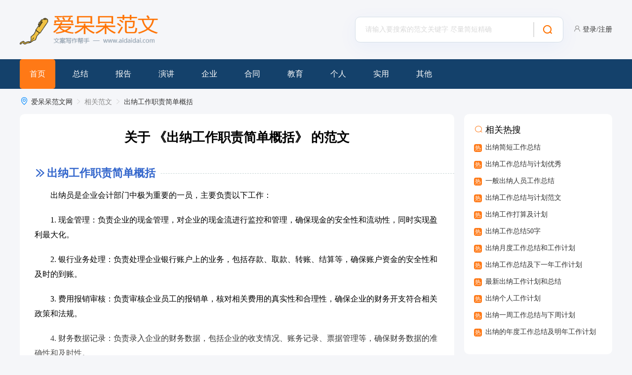

--- FILE ---
content_type: text/html; charset=utf-8
request_url: https://www.aidaidai.com/a/438707.html
body_size: 3828
content:
<!DOCTYPE html PUBLIC "-//W3C//DTD XHTML 1.0 Transitional//EN" "http://www.w3.org/TR/xhtml1/DTD/xhtml1-transitional.dtd">
<html xmlns="http://www.w3.org/1999/xhtml">
<head>
<title>关于《出纳工作职责简单概括》的范文_热搜范文_爱呆呆范文网</title>
<meta http-equiv="Content-Type" content="text/html; charset=utf-8" />
<meta http-equiv="content-language" content="zh-CN">
<meta http-equiv="Cache-Control" content="no-transform" />
<meta http-equiv="Cache-Control" content="no-siteapp" />
<meta name="applicable-device" content="pc" />
<meta http-equiv="Cache-Control" content="max-age=0" />
<meta name="mobile-agent" content="format=html5;url=https://m.aidaidai.com/a/438707.html">
<meta name="mobile-agent" content="format=xhtml;url=https://m.aidaidai.com/a/438707.html">
<link rel="alternate" media="only screen and(max-width: 640px)" href="https://m.aidaidai.com/a/438707.html">
<script>
var mobileurl = 'https://m.aidaidai.com/a/438707.html';
</script>
<script type="text/javascript" src="/js/jquery.min.js"></script>
<script type="text/javascript" src="/js/fun.js?v=0.1"></script>
<script type="text/javascript" src="/js.php"></script>
<link rel="stylesheet" type="text/css" href="/css/css.css?v=0.1" />
<link rel="stylesheet" type="text/css" href="/iconfont/iconfont.css?v=0.1" />
</head>
<body>
<div class="wd">
    <div class="flex q-header">
        <div><a href="https://www.aidaidai.com"><img width="280" src="/image/logo2.png" alt="爱呆呆范文网，文案写作帮手"></a></div>
        <div class="search">
            <div class="flex search-flex">
                <div class="box">
                    <form target="_blank" action="/search/index.html" class="flex" onsubmit="return searchsub(this);">
                        <input autocomplete="off" name="name" value="" type="text" class="input" placeholder="请输入要搜索的范文关键字 尽量简短精确" />
                        <button type="submit" class="sub"><i class="iconfont icon-sousuo"></i></button>
                    </form>
                </div>
                <div class="text"><script src="/js/login.js"></script></div>
            </div>
        </div>
    </div>
</div>
<div class="q-nav">
    <ul class="wd flex">
        <li><a href="/" class="on">首页</a></li>
                <li><a href="/zongjie/">总结</a></li>
                <li><a href="/baogao/">报告</a></li>
                <li><a href="/yanjiang/">演讲</a></li>
                <li><a href="/qiye/">企业</a></li>
                <li><a href="/hetong/">合同</a></li>
                <li><a href="/jiaoyu/">教育</a></li>
                <li><a href="/geren/">个人</a></li>
                <li><a href="/shiyong/">实用</a></li>
                <li><a href="/qita/">其他</a></li>
            </ul>
</div>
<div class="wd pos">
    <i class="iconfont icon-weizhi"></i><a href="https://www.aidaidai.com">爱呆呆范文网</a><i class="iconfont icon-arrow-right"></i><font>相关范文</font><i class="iconfont icon-arrow-right"></i><a href="/a/438707.html">出纳工作职责简单概括</a>
</div>
<div class="info wd flex xg-box">
    <div class="l">
        <div class="bg">
                        <h1 class="title">关于 《出纳工作职责简单概括》 的范文</h1>
            <div class="xg-txt">
                                <h2 class="title xian" title="点击查看原文"><i class="iconfont icon-arrow-double-right"></i><a href="/qiye/228728.html">出纳工作职责简单概括</a></h2>
                <div class="txt" title="点击查看原文"><p>出纳员是企业会计部门中极为重要的一员，主要负责以下工作：</p>
<p>1. 现金管理：负责企业的现金管理，对企业的现金流进行监控和管理，确保现金的安全性和流动性，同时实现盈利最大化。</p>
<p>2. 银行业务处理：负责处理企业银行账户上的业务，包括存款、取款、转账、结算等，确保账户资金的安全性和及时的到账。</p>
<p>3. 费用报销审核：负责审核企业员工的报销单，核对相关费用的真实性和合理性，确保企业的财务开支符合相关政策和法规。</p>
<p>4. 财务数据记录：负责录入企业的财务数据，包括企业的收支情况、账务记录、票据管理等，确保财务数据的准确性和及时性。</p>
<p>5. 税务申报：负责企业的税务申报工作，按照相关政策和法规进行纳税申报，保证企业的合法性和规范性。同时，还需关注税法的变化，及时调整企业的税务策略。</p>
<p>出纳员是企业财务管理中不可或缺的一员，需要具备一定的财务知识和技能，严格遵守相关的法规和政策，确保企业的财务安全和健康发展。</p><div class="hide"><span class="show"><a href="/qiye/228728.html" title="点击查看原文" class="flex sx"><i class="iconfont icon-preview"></i><span>点击查看原文</span></a></span></div></div>
                            </div>
                    </div>
    </div>
    <div class="r">
                <div id="search-scroll-start">
            <div class="common-xg info-bdsearch bg">
                <div class="title"><i class="iconfont icon-sousuo"></i><span>相关热搜</span></div>
                <ul>
                                        <li class="ell"><i>热</i><a href="/a/438703.html" target="_blank">出纳简短工作总结</a></li>
                                        <li class="ell"><i>热</i><a href="/a/438704.html" target="_blank">出纳工作总结与计划优秀</a></li>
                                        <li class="ell"><i>热</i><a href="/a/438705.html" target="_blank">一般出纳人员工作总结</a></li>
                                        <li class="ell"><i>热</i><a href="/a/438709.html" target="_blank">出纳工作总结与计划范文</a></li>
                                        <li class="ell"><i>热</i><a href="/a/438711.html" target="_blank">出纳工作打算及计划</a></li>
                                        <li class="ell"><i>热</i><a href="/a/438712.html" target="_blank">出纳工作总结50字</a></li>
                                        <li class="ell"><i>热</i><a href="/a/438714.html" target="_blank">出纳月度工作总结和工作计划</a></li>
                                        <li class="ell"><i>热</i><a href="/a/438715.html" target="_blank">出纳工作总结及下一年工作计划</a></li>
                                        <li class="ell"><i>热</i><a href="/a/438717.html" target="_blank">最新出纳工作计划和总结</a></li>
                                        <li class="ell"><i>热</i><a href="/a/438719.html" target="_blank">出纳个人工作计划</a></li>
                                        <li class="ell"><i>热</i><a href="/a/438721.html" target="_blank">出纳一周工作总结与下周计划</a></li>
                                        <li class="ell"><i>热</i><a href="/a/438722.html" target="_blank">出纳的年度工作总结及明年工作计划</a></li>
                                    </ul>
            </div>
            <div class="common-xg bg">
                <div class="title"><i class="iconfont icon-shoucang"></i><span>相关推荐</span></div>
                <ul>
                                        <li class="ell"><i>荐</i><a href="/yanjiang/jianghuazhici/532270.html" target="_blank">财务出纳工作职责范围</a></li>
                                        <li class="ell"><i>荐</i><a href="/qiye/gangweizhize/165953.html" target="_blank">财务出纳工作职责内容</a></li>
                                        <li class="ell"><i>荐</i><a href="/qiye/gangweizhize/258538.html" target="_blank">品控主管工作职责职责</a></li>
                                        <li class="ell"><i>荐</i><a href="/qiye/gangweizhize/266072.html" target="_blank">后勤主管工作职责职责</a></li>
                                        <li class="ell"><i>荐</i><a href="/qiye/gangweizhize/53157.html" target="_blank">出纳职责要求范围</a></li>
                                        <li class="ell"><i>荐</i><a href="/qiye/gangweizhize/146770.html" target="_blank">关于财务出纳的职责出纳职责</a></li>
                                        <li class="ell"><i>荐</i><a href="/qiye/gangweizhize/1276.html" target="_blank">出纳工作岗位的主要职责</a></li>
                                        <li class="ell"><i>荐</i><a href="/qiye/gangweizhize/88086.html" target="_blank">关于出纳会计工作职责</a></li>
                                        <li class="ell"><i>荐</i><a href="/qiye/gangweizhize/180370.html" target="_blank">出纳会计工作职责有哪些_出纳会计是干什么的</a></li>
                                        <li class="ell"><i>荐</i><a href="/qita/277517.html" target="_blank">工作职责内容</a></li>
                                    </ul>
            </div>
        </div>
                <div class="common-ph bg ph">
            <h3 class="title flex sx"><i class="iconfont icon-hot-fill"></i>热门排行</h3>
            <ul>
                                <li class="ell"><i>1</i><a href="/qita/204634.html">佛说缘分尽了会有预兆父母和子女</a></li>
                                <li class="ell"><i>2</i><a href="/zongjie/gongzuozongjie/118569.html">煤改电项目实施总结</a></li>
                                <li class="ell"><i>3</i><a href="/zongjie/shixizongjie/405752.html">计算机专业实习总结1000字</a></li>
                                <li class="ell"><i>4</i><a href="/qita/368762.html">关于安葬说四句有什么说法</a></li>
                                <li class="ell"><i>5</i><a href="/qita/321771.html">60岁生日发多少红包合适</a></li>
                                <li class="ell"><i>6</i><a href="/qita/362991.html">当别人说上飞机了怎么幽默回复</a></li>
                                <li class="ell"><i>7</i><a href="/qita/288326.html">一生受用的圣经十大智慧金句</a></li>
                                <li class="ell"><i>8</i><a href="/qita/118794.html">女生说山山而川不过尔尔怎么回复</a></li>
                                <li class="ell"><i>9</i><a href="/qita/79870.html">如何回复别人的生意兴隆</a></li>
                                <li class="ell"><i>10</i><a href="/qita/82491.html">张至顺道长的三个绝方</a></li>
                            </ul>
        </div>
    </div>
</div>
<div class="footer">
Copyright © 2026 aidaidai.com&nbsp;&nbsp;&nbsp;&nbsp;<a href="https://m.aidaidai.com">手机版</a>&nbsp;&nbsp;&nbsp;&nbsp;<a href="https://beian.miit.gov.cn" target="_blank" class="beian" rel="noreferrer">辽ICP备19008734号</a><br />本站所有内容仅供参考，不对导致的任何纠纷和法律争议及后果承担责任，您一旦复制、下载即被视为完全理解并接受该声明<br />声明 :本站所有内容收集自互联网公开信息，根据《信息网络传播权保护条例》，如果本站信息侵犯了您的权利，请在会员中心反馈，本站会及时处理。
</div>
<script>
var _hmt = _hmt || [];
(function() {
  var hm = document.createElement("script");
  hm.src = "https://hm.baidu.com/hm.js?1a10843ad2f0efe32c478a8d1a4ac928";
  var s = document.getElementsByTagName("script")[0]; 
  s.parentNode.insertBefore(hm, s);
})();
</script><script src="/js/foot.js"></script>
</body>
</html>

--- FILE ---
content_type: text/html; charset=utf-8
request_url: https://www.aidaidai.com/js/login.js
body_size: 522
content:
document.write("<i class=\"iconfont icon-user2\"><\/i><a href=\"javascript:;\" onclick=\"location.href='/login/index.html?referer='+location.href\">登录/注册</a>");

--- FILE ---
content_type: text/css
request_url: https://www.aidaidai.com/css/css.css?v=0.1
body_size: 7993
content:
@charset "utf-8";
:root{
    --a-color:#333333;
    --a-hover-color:#ff7200;
}
input{
    outline: none;
}
h1,h2,h3,h4,h5,h6,div,ul,li,ol,span,strong,body,em,b,p,dl,dt,dd,table,th,td,tr,input,a{padding:0;margin:0;font-size:12px;font-family: "Microsoft YaHei","微软雅黑";}em{font-style:normal}img{border:0}ul,li{list-style:none}a{text-decoration:none;color:var(--a-color);outline:0;font-size:14px;}
a:hover{text-decoration:none;color:var(--a-hover-color)}
body{
    background:#f5f6f9;
}
a,.ts{
    transition: 0.3s all;
    -ms-transition: 0.3s all;
    -moz-transition: 0.3s all;
    -webkit-transition: 0.3s all;
    -o-transition: 0.3s all;
}
.ell{
    text-overflow:ellipsis;
    overflow: hidden;
    white-space:nowrap;
}
.wd{
    width:1200px;
    margin:0 auto;
}

.bg{
    background:#fff;
    padding:30px;
    border-radius: 10px;
    width:1140px;
    margin:0 auto;
}
.mt30{
    margin-top:30px;
}
.lb{
    justify-content: space-between;
}
.sx{
    align-items: center;
}
.not-wrap{
    flex-wrap:nowrap;
}
.ok-wrap{
    flex-wrap:wrap;
}
.clear::after{
    content:"";
    display: block;
    clear: both;
    visibility: hidden;
    height: 0px;
}
.left{
    float: left;
}
.right{
    float: right;
}
.header{
    background:#14416b;
}

.nav a{
    color:#fff;
    font-size:16px;
    display: inline-block;   
}
.flex{
    display: -webkit-flex;
    display: -webkit-box;
    display: -ms-flexbox;
    display: flex;
}
.nav-box{
    justify-content:left;
}
.header-logo{
    padding-right:30px;
}

ul{
    padding:0;
    margin:0;
}
.dian::before{
    content: "";
    display: block;
    position: absolute;
    width: 6px;
    height: 6px;
    background-color: #cbd9d9;
    border-radius: 10px;
    z-index: 0;
}
.xian::after{
    content: "";
    display: block;
    position: absolute;
    border-bottom: 1px dashed #cbd9d9;
    width: 90%;
    z-index: 0;
}
.nav li{
    position: relative;
    padding:10px 15px;
    float: left;
    margin-right:5px;
}
.nav li::before{
    content: "";
    position: absolute;
    bottom: 0px;
    left: 100%;
    width: 0;
    height: 3px;
    background: #fff;
    transition: 0.1s all linear;
}
.nav li:hover::before{
    width: 100%;
    bottom: 0px;
    left: 0;
    transition-delay: 0.1s;
}
.logo-and-search{
    justify-content: center;
    padding:50px 0 90px 0;
}
.header-search form{
    color:#4aa8ff;
    background: #fff;
    border-radius: 8px;
    height:48px;
    position: relative;
}
.header-search .search .input{
    background:#fff;
    height:100%;
    line-height:100%;
    font-size:14px;
    border:0;
    margin-left:45px;
    width:450px;
    color:#14416b;
}
.header-search .search .input::placeholder{
    color:#a1badc;
}
.header-search .search .sub{
    height:100%;
    line-height:100%;
    font-size:18px;
    background: #ff7200;
    border:0;
    border-top-right-radius: 8px;
    border-bottom-right-radius: 8px;
    color:#fff;
    padding:0 20px;
    margin-left: 10px;
    cursor: pointer;
    white-space: nowrap;
}
.header-search .search i{
    font-size:24px;
    position: absolute;
    top:13px;
    left:10px;
}
.nav-right{
    margin-left: auto;
}
.nav-right ul{
    padding-top:10px;
}
.nav-right li{
    color:#fff;
    font-size:16px;
}
.nav-right li a{
    color:#fff;
    font-size:14px;
    margin-right:15px;
}
.nav-right li a.top-mobile-qrcode-btn{
    overflow: hidden;
    position: relative;
}
.nav-right li i{
    font-size:16px;
    margin-right:3px;
}
.nav-right li a i{
    font-size:14px;
}
.nav-right li a:hover{
    color:#a9d5ff;
}
.nav-right li a:hover i{
    color:#fff;
}
.nav-right li a.top-mobile-qrcode-btn:hover{
    overflow: visible;
}
.nav-right li a.top-mobile-qrcode-btn p{
    z-index:1;
    position: absolute;
    top:5px;
    right:0px;
    padding:5px;
    background:#fff;
    border-radius: 5px;
    opacity: 0;
    box-shadow: 0 10px 20px rgba(0,0,0,0.1);
}
.nav-right li a.top-mobile-qrcode-btn:hover p{
    top:40px;
    opacity: 1;
}

.search-text{
    padding:10px 0 0 15px;
}
.search-text a{
    display: inline-block;
    background:#0084ff;
    color:#fff;
    margin-right:10px;
    border-radius: 10px;
    padding:4px 8px;
    font-size:12px;
}
.search-text a:hover{
    background:#329cff;
}

.index-box1{
    margin-top:-50px;
    flex-wrap: wrap;
}

.index-box1-1{
    width:530px;
}
.index-box1-1 img{
    border-radius: 10px;
}
.swiper {
    width: 100%;
    height: 100%;
  }

.swiper-slide {
    text-align: center;
    font-size: 18px;
    background: #fff;
    display: flex;
    justify-content: center;
    align-items: center;
    position: relative;
}
.swiper-slide span{
    position: absolute;
    left:0px;
    bottom:0px;
    width:100%;
    height: 40px;
    line-height: 40px;
    padding: 0 15px;
    color: #fff;
    background-image: linear-gradient(rgba(0,0,0,0), rgba(0,0,0,0.7));
    padding-top: 20px;
    z-index: 1;
    display: block;
    text-align: left;
    font-size:16px;
}
.swiper-slide img {
    display: block;
    width: 100%;
    height: 100%;
    object-fit: cover;
}

.swiper-pagination{
    left:92% !important;
    bottom:5% !important;
}
.index-box1-2,.index-box1-3{
    padding-left:20px;
    width: 285px;
}
.index-box1-2 h2{
    font-size:16px;
    color:#2288e7;
}
.index-box1-3 h2,.new-list-paihang-title{
    font-size:18px;
    font-weight: normal;
}
.index-box1-3 h2 i,.new-list-paihang-title i{
    margin-right: 5px;
    color:#ff7200;
}
.new-list-dian a{
    display: block;
    position: relative;
}
.new-list-dian a::before{
    content: "";
    display: block;
    position: absolute;
    width: 5px;
    height: 5px;
    background: #bec4c9;
    border-radius: 5px;
    left: 0;
    top: 15px;
}
.new-list-dian a span{
    font-size: 14px;
    display: block;
    line-height: 34px;
    width: 100%;
    padding-left:15px;
    box-sizing: border-box;
}
.new-list-dian a:hover span{
    color:var(--a-hover-color);
}

.new-list-paihang li{
    line-height: 33px;
}
.new-list-paihang li a{
    font-size:14px;
}
.new-list-paihang li span{
    width: 16px;
    height: 16px;
    margin-top: 7px;
    font-size: 12px;
    background: #ccc;
    color: #fff;
    text-align: center;
    line-height: 16px;
    display: inline-block;
    border-radius: 4px;
    margin-right: 7px;
}
.new-list-paihang li:nth-child(1) span {
    background: #ff0000;
}
.new-list-paihang li:nth-child(2) span {
    background: #ff7916;
}
.new-list-paihang li:nth-child(3) span {
    background: #1468ff;
}

.index-menu-hot{
    flex:auto;
}
.index-menu-hot ul{
    flex-wrap: wrap;
    padding-top:15px;
}
.index-menu-hot li{
    padding:0px 5px 5px 0;
}
.index-menu-hot li a{
    display: inline-block;
    width:120px;
    text-align: center;
    background:#f2f5fa;
    height: 34px;
    line-height: 34px;
    font-size:14px;
}
.index-menu-hot li a:hover{
    color:#fff;
    background: #0084ff;
}
.list .left{
    width:800px;
    margin-right:20px;
}
.list .right{
    width:320px;
}
.index-box2 .title h2 a{
    font-size:24px;
}
.index-box2 .title h2 i{
    font-weight: normal;
    font-size: 26px;
    color:#008aff;
    margin-right:10px;
    position: relative;
    top:3px;
}
.index-box2 .title{
    position: relative;
}
.index-box2 .title p{
    position: absolute;
    left:100px;
    top:3px;
    width:900px;
    overflow: hidden;
    height:30px;
}

.index-box2 .title p a{
    background: #f5f9f9;
    padding: 5px 10px;
    display: inline-block;
    border-radius: 20px;
    margin-left: 10px;
    color: #666;
    font-size: 12px;
    margin-bottom:20px;
}
.index-box2 .title p a.hot{
    background: #2191f0;
    color: #fff;
}
.index-box2 .title p a:hover{
    background: #2191f0;
    color: #fff;
}
.index-box2 .title a.more{
    position:absolute;
    right:0px;
    top:3px;
    font-size:14px;
}
.index-box2 .left h3{
    padding:25px 0 10px 15px;
    position: relative;
}
.index-box2 .left h3 a{
    font-size:16px;
    text-decoration: underline;
    color:var(--a-hover-color);
}
.index-box2 .left h3::before{
    content: "";
    display: block;
    position: absolute;
    width: 5px;
    height: 5px;
    background: #bec4c9;
    border-radius: 5px;
    left: 0;
    top: 34px;
}
.index-box2 .left p{
    font-size:12px;
    line-height: 18px;
    color:#999;
    text-indent: 2em;
}
.index-box2 .left li{
    float: left;
    width:50%;
    box-sizing: border-box;
    padding:0 20px 0 75px;
    position: relative;
    line-height:30px;
}
.index-box2 .left li span{
    position: absolute;
    left:0px;
    color:#999;
    font-size:14px;
}
.index-box2 .left li a{
    font-size:14px;
    display: block;
    position: relative;
    left:0px;
}
.index-box2 .left li a:hover{
    left:5px;
}
.index-box2 ul{
    padding-top:15px;
}

.index-box2 .right{
    padding-top:20px;
}

.index-box2 .right h3{
    border-radius: 7px;
    background:#f5f5f8;
    font-size:16px;
    padding:10px 0 10px 10px;
    font-weight: normal;
    color:#f00;
}
.index-box2 .right h3 i{
    color:#f00;
    font-size:22px;
    float: left;
    margin-right: 5px;
}
.index-box2 .right ul{
    padding-left:5px;
}
.index-box2 .right li{
    position: relative;
    line-height:34px;
    padding-left:20px;
}
.index-box2 .right li span{
    width: 16px;
    height: 16px;
    text-align: center;
    line-height: 16px;
    font-size: 12px;
    background: #ec8858;
    display: block;
    color: #fff;
    border-radius: 4px;
    position: absolute;
    left: 0px;
    top: 50%;
    margin-top: -8px;
}
.index-box2 .right li a{
    font-size:14px;
}
.index-box2 .right ul{
    padding-top:10px;
}

.index-theme0 .title p a.hot{
    background:#ff7200;
}
.index-theme0 .title h2 i{
    color:#ff7200;
}
.index-theme0 .left h3 a{
    color:#2191f0;
}

.link .title i{
    font-size: 26px;
    color: #2191f0;
    margin-right: 10px;
    float: left;
}
.link .title{
    font-size:20px;
}
.link .url{
    padding-top:20px;
}
.link .url a{
    margin-right: 20px;
    height: 30px;
    line-height: 30px;
}
.footer{
    background:#333945;
    color:#bfc1c5;
    padding:30px 0;
    margin-top:30px;
    font-size:14px;
    line-height:28px;
    text-align: center;
}
.footer a{
    color:#bfc1c5;
}

.q-header{
    align-items: center;
    padding: 30px 0;
    justify-content: space-between;
}
.q-header .search .box{
    width: 420px;
    height: 50px;
    box-shadow: 0px 10px 40px rgba(20,104,255,0.05);
    background: #fff;
    border-radius: 10px;
    border:1px solid #d4dee7;
    margin-right:10px;
}

.q-header .search .input{
    width: 320px;
    line-height: 50px;
    height: 50px;
    margin: 0 20px;
    border:0;
    font-size:14px;
}
.q-header .search .input::placeholder{
    color:#d9d9d9;
}

.q-header .search .box .sub{
    cursor: pointer;
    border:0;
    color:#ff7200;
    height:30px;
    line-height:30px;
    overflow: hidden;
    font-weight: bold;
    border-left: 2px solid #dcdcdc;
    background:#fff;
    margin-top:10px;
    padding-left:15px;
}
.q-header .search .sub i{
    font-size:22px;
}
.search-flex{
    align-items: center;
}
.q-header .search .text{
    font-size:14px;
}
.q-header .search .text i{
    margin-left:10px;
    color:#929292;
    margin-right:3px;
    font-size: 16px;
}
.q-header .search .text a{
    font-size:14px;
}
.q-nav{
    background: #14416b;
}
.q-nav li{
    padding-right: 15px;
}
.q-nav li a{
    display: block;
    height: 60px;
    line-height: 60px;
    font-size:16px;
    color:#fff;
    padding:0 20px;
    border-radius: 5px;
}
.q-nav li a:hover,.q-nav li a.on{
    background:#ff7916;
}
.pos{
    padding:15px 0;
}
.pos i{
    font-size:14px;
    color:#d3d3d3;
    margin:0 5px;
}
.pos i.icon-weizhi{
    color:#008aff;
    font-size:18px;
    margin:0px 5px 0 0;
}
.pos font{
    font-size:14px;
    color:#888;
}


.nav-child li{
    padding:0px 10px 10px 0;
}
.nav-child li a{
    line-height: 36px;
    border-radius: 4px;
    text-align: center;
    background: #fff;
    display: block;
    padding:0 20px;
}
.nav-child ul{
    flex-wrap: wrap;
}
.nav-child li a.rec{
    background:#41464b;
    color:#fff;
}
.nav-child li a:hover{
    background: #1468ff;
    color:#fff;
}
.nav-child li{
    position: relative;
}
.nav-child li.cur::after{
    content:"";
    display: block;
    width:0px;
    height: 0px;
    border-color: transparent;
    border-style: solid;
    border-width: 10px;
    border-top-color: #ff7916;
    position: absolute;
    left: 50%;
    margin-left: -14px;
    bottom:-7px;
}
.nav-child li.cur a{
    background:#ff7916;
    color:#fff;
}
.class-h1-title{
    font-size:24px;
    padding-right:20px;
    min-width: 130px;
    white-space: nowrap;
    margin-top:-15px;
}
.class-h1-title i{
    font-weight: normal;
    font-size: 26px;
    color: #008aff;
    margin-right: 10px;
    position: relative;
    top: 3px;
}
.common .l{
    width:800px;
    margin-right:20px;
}
.common .r{
    width:260px;
}
.common{
    margin-top:10px;
}

.home-pic-list .pic{
    padding-right:10px;
}
.home-pic-list .title{
    width:280px;
    overflow: hidden;
}
.home-pic-list .title a{
    font-size:16px;
    color:#008aff;
    text-decoration: underline;
}
.home-pic-list .w{
    width:370px;
}
.home-pic-list .des{
    margin-top:10px;
    overflow: hidden;
    text-overflow: ellipsis;
    display: -webkit-box;
    -webkit-box-orient: vertical;
    -webkit-line-clamp: 3;
    line-height:20px;
    height: 60px;
    color:#999;
    font-size:12px;
}
.common-box-list li{
    float: left;
    width: 50%;
    box-sizing: border-box;
    padding: 0 20px 0 75px;
    position: relative;
    line-height: 30px;
}
.common-box-list li span{
    position: absolute;
    left: 0px;
    color: #999;
    font-size: 14px;
}
.common-box-list li a{
    font-size: 14px;
    display: block;
    position: relative;
    left: 0px;
}
.common-box-list li a:hover {
    left: 5px;
}
.common .common-box-list{
    padding-top:15px;
}
.common .new-list-paihang-title{
    padding-bottom:10px;
}

.home-box .header-title span a{
    font-size:20px;
    font-weight: normal;
    margin-left: 10px;
}
.home-box .header-title i{
    font-size:16px;
    width:30px;
    height:30px;
    background:#ff6c00;
    color:#fff;
    display: block;
    border-radius: 15px;
    text-align: center;
    line-height: 30px;
}
.home-box .header-title{
    padding-bottom:15px;
}
.home-box .new,.home-box .hot{
    width:390px;
    padding-right:30px;
}
.home-box .ph{
    width:300px;
}

.home-box .title{
    font-size:18px;
    font-weight: normal;
    padding-bottom:15px;
}
.home-box .title a{
    float: right;
    color:#7e7e7e;
    font-size:12px;
    margin-top:7px;
}
.home-box .title span{
    font-size:12px;
    color:#ccc;
    margin-left:10px;
}
.home-box .new ul{
    padding-top:10px;
}
.home-box .new li{
    line-height:25px;
}
.home-box .new li a{
    font-size:14px;
    display: inline-block;
    max-width:300px;
}
.home-box .new li i{
    color:#149eff;
    font-size:20px;
    margin-right: 5px;
    float: left;
}
.home-box .new li span{
    float: right;
    color:#a8a8a8;
}
.home-box .new li a img{
    float: left;
    width:80px;
    margin-right:10px;
}
.home-box .new li a span{
    float: none;
    display: block;
    color:#ff7916;
    font-size:16px;
    font-weight: bold;
    text-decoration: underline;
}
.home-box .new li a p{
    line-height: 18px;
    overflow: hidden;
    text-overflow: ellipsis;
    display: -webkit-box;
    -webkit-box-orient: vertical;
    -webkit-line-clamp: 3;
    font-size:12px;
    color:#999;
}
.home-box .hot ul{
    padding-top:15px;
}
.home-box .hot li{
    position: relative;
    height:34px;
}
.home-box .hot li i{
    width: 16px;
    height: 16px;
    border-radius: 4px;
    background: #1468ff;
    display: block;
    font-size: 12px;
    color: #fff;
    text-align: center;
    line-height: 16px;
    position: absolute;
    left: 0;
    top: 2px;
    font-style: normal;
}
.home-box .hot li a{
    position: absolute;
    left:20px;
    top:0px;
    z-index: 1;
    background: #fff;
    padding-right:10px;
    display: block;
    max-width: 320px;
}
.home-box .hot li.b a{
    font-weight: bold;
}
.home-box .hot li:after {
    content: "";
    display: block;
    position: absolute;
    border-bottom: 1px dashed #e2e4e6;
    top: 11px;
    width: 300px;
    z-index: 0;
    right: 40px;
    z-index: 0;
}
.home-box .hot li span{
    position: absolute;
    right:0px;
    top:2px;
    color:#a8a8a8;
}
.home-box .bg{
    padding-bottom:20px;
}

.ph .title{
    background:#f5f6f9;
    height:40px;
    line-height:40px;
    border-radius: 5px;
    padding:0px;
    padding-left:10px;
    font-size:18px;
    font-weight: normal;
}
.ph .title i{
    color: #ff7916;
    font-size:26px;
    margin-right:10px;
}
.ph li{
    line-height:40px;
}
.ph li i{
    font-style: normal;
    width: 16px;
    height: 16px;
    background: #c0cbd6;
    color: #fff;
    border-radius: 4px;
    text-align: center;
    line-height: 16px;
    font-size: 12px;
    display: inline-block;
    margin-right:5px;
}
.ph ul{
    padding:7px 0 0 8px;
}

.ph li:nth-child(1) i{
    background: #ff4800;
}
.ph li:nth-child(2) i{
    background: #00c7e4;
}
.ph li:nth-child(3) i{
    background: #409ae6;
}

.list-box{
    padding-top:15px;
}
.list-box .l{
    width:820px;
    margin-right:20px;
}
.list-box .r{
    width:300px;
}

.tuijian li{
    line-height:25px;
    width:50%;
    box-sizing: border-box;
    padding-right:20px;
}
.tuijian li a{
    font-size:14px;
    display: inline-block;
    max-width:300px;
}
.tuijian li i{
    color:#149eff;
    font-size:20px;
    margin-right: 5px;
    float: left;
}
.tuijian li span{
    float: right;
    color:#a8a8a8;
}
.tuijian .title{
    font-size:20px;
    padding-bottom:20px;
}
.tuijian .title i{
    margin-left:10px;
    color:#b3b3b3;
    font-size:16px;
}
.list-content .title{
    background: #f5f6f9;
    height: 50px;
    line-height: 50px;
    border-radius: 5px;
    padding-left: 10px;
    margin:20px 0 20px 0;
    font-size:16px;
}
.list-content .title i{
    font-size:14px;
    font-weight: normal;
}

.list-content li{
    position: relative;
    height: 36px;
    text-align: right;
}
.list-content li a{
    display: inline-block;
    background:#fff;
    position: absolute;
    left:15px;
    top:0px;
    z-index: 1;
    font-size:16px;
    padding-right:15px;
    max-width: 740px;
}
.list-content li a:hover{
    left:20px;
}
.list-content li::before{
    top:8px;
}
.list-content li::after{
    top:10px;
    left:20px;
    width:91%;
}
.list-content li:nth-child(5n) {
    margin-bottom: 30px;
}
.list-content li span{
    color:#a8a8a8;
    font-size:14px;
}
.common-ph,.common-xg,.tags{
    width:300px;
    box-sizing: border-box;
    padding:20px;
}

.common-xg,.tags{
    margin-top:20px;
}
.common-xg .title span,.tags .title span{
    font-size:18px;
}
.common-xg .title i,.tags .title i{
    font-size:18px;
    margin-right:5px;
    color:#ff7916;
}
.common-xg ul{
    padding:15px 0 0 0;
}
.common-xg li{
    height: 34px;
    position: relative;
    padding-left:23px;
}
.common-xg li i{
    width: 16px;
    height: 16px;
    border-radius: 4px;
    background: #1468ff;
    display: block;
    font-size: 12px;
    color: #fff;
    text-align: center;
    line-height: 16px;
    position: absolute;
    left: 0;
    top: 2px;
    font-style: normal;
}

.tags a{
    line-height: 32px;
    border-radius: 4px;
    text-align: center;
    
    display: block;
    padding: 0 15px;
    margin:10px 10px 0 0;
    background:#1468ff;
    color:#fff;
}
.tags a:nth-child(3n){
    background:#ff7916;
    color:#fff;
}
.tags a:nth-child(2n){
    background: #f5f6f9;
    color:var(--a-color);
}

.list-page{
    text-align: center;
}

.list-page span{
    background: #14416b;
    color: #fff;
    border-radius: 3px;
}
.list-page a, .list-page span, .list-page .disabled {
    display: inline-block;
    padding: 4px 10px;
    font-size: 16px;
}

.info .r{
    width:300px;
}
.info .l .bg{
    width:820px;
    margin-right:20px;
}
.info h1.title{
    text-align: center;
    padding:10px 0 10px 0;
    font-size: 26px;
}
.info .time{
    text-align: center;
    padding-bottom:30px;
}
.info .time span{
    font-size:14px;
    color:#b3b3b3
}
.info .time a{
    color:#28a114;
    font-weight: bold;
    margin-left:10px;
    text-decoration: underline;
}

.info .tj{
    border-left: 1px solid #f5f5f8;
    border-top:1px solid #f5f5f8;
    border-right:1px solid #f5f5f8;
    background:#f5f5f8;
}
.info .tj .t{
    width:50px;
    text-align: center;
}
.info .tj .t i{
    background:#2cb32c;
    color:#fff;
    font-size:20px;
    display: inline-block;
    width:24px;
    height: 24px;
    line-height: 24px;
    overflow: hidden;
    border-radius: 12px;

}
.info .tj .t h2{
    padding-top:5px;
    color:#666666;
    font-size:16px;
    width:20px;
    margin:0 auto;
    line-height:24px;
}
.info .tj ul{
    background:#fff;
}
.info .tj li{
    border-bottom:1px solid #f5f5f8;
    width:770px;
    box-sizing: border-box;
    padding:10px;
}
.info .tj li a{
    color:#3366cc;
    font-size:16px;
    font-weight: bold;
    display: inline-block;
    max-width: 550px;
}
.info .tj li a:hover{
    color:var(--a-hover-color);
}
.info .tj li i{
    color:#3366cc;
    font-size:20px;
    margin-right:5px;
    float: left;
}
.info .tj li span{
    float: right;
    font-size:14px;
    color:#999;
}
.info .tj li span i{
    float: none;
    font-size:16px;
    color:#ff5c16;
}

.info .text *{
    font-size:16px;
    line-height: 30px;
}
.info .text img{
    max-width: 820px;
}
.info .text{
    padding-top:30px;
}
.info .text p{
    text-indent: 2em;
    padding-bottom:20px;
}

.info .top-tip{
    line-height: 24px;
    background:#f5f9ff;
    margin-top:5px;
    padding:10px;
    border-radius: 5px;
}
.info .top-tip p{
    color:#b6b6b6;
    font-size:12px;
}
.info .top-tip p font{
    text-decoration: underline;
}
.info .top-tip strong{
    font-weight: normal;
}
.info .top-tip i{
    margin-right: 5px;
    color:#ff4d00;
    width:50px;
    text-align: center;
    font-size:26px;
}

.info-tags{
    padding-bottom:20px;
    color:#1f72c0;
    font-size:14px;
    font-weight: bold;
}
.info-tags i{
    font-size:15px;
    margin-right:3px;
    font-weight: normal;
}
.info-tags a{
    color:#1f72c0;
    font-weight: normal;
    margin-right: 10px;
    line-height:20px;
    font-size:14px;
}
.info-tags a:hover{
    color:#f00;
}
.info-down{
    border:1px solid #e1e1e1;
    margin:30px auto 50px auto;
    padding:10px;
    padding-left:0;
}
.info-down .icon{
    width:100px;
    text-align: center;
}
.info-down .icon i{
    font-size:80px;
    color:#5c76b8;
}
.info-down .tip .t{
    font-size:20px;
    width:500px;
    font-weight: bold;
    padding-bottom:10px;
}

.info-down .tip .txt{
    font-size:14px;
    color:#ff7200;
    padding-bottom:10px;
}
.info-down .tip .txt a{
    font-size:14px;
    color:#ff7200;
    text-decoration: underline;
}
.info-down .tip .coll{
    color:#999999;
    font-size:12px;
}
.info-down .tip .coll i{
    color:#ff7200;
    font-size:14px;
}
.info-down .btn{
    width:200px;
    margin-left: auto;
}
.info-down .btn a{
    background:#28a114;
    color:#fff;
    border-radius: 5px;
    padding:10px;
    padding-left:0px;
}
.info-down .btn a i{
    font-size:50px;
    width:65px;
    text-align: center;
}
.info-down .btn a p{
    font-size:20px;
    font-weight: normal;
    color:#fff;
    line-height: 24px;
}
.info-down .btn a span{
    display: block;
    font-size:14px;
    color:#fff;
}
.info-down .btn a:hover{
    background: #1e9323;
}
.info .search{
    justify-content: center;
}
.info .search .t{
    color:#006ed4;
    font-size:28px;
    padding-right: 15px;
}
.info .search .sub{
    border:0;
    background:#006ed4;
    font-size:16px;
    color:#fff;
    border-radius: 5px;
    border-top-left-radius: 0px;
    border-bottom-left-radius: 0px;
    height: 42px;
    line-height: 42px;
    padding:0 30px;
    cursor: pointer;
}
.info .search .input{
    border:1px solid #006ed4;
    border-radius: 5px;
    border-top-right-radius: 0px;
    border-bottom-right-radius: 0px;
    width:400px;
    padding:0px 10px;
    height: 40px;
    line-height: 40px;
    font-size:14px;
    float: left;
}
.info-search-list{
    width:300px;
    box-sizing: border-box;
    padding:20px;
}
.info-bdsearch li i{
    background:#ff7916;
}
.info-bdsearch li em{
    font-size:14px;
    color:#ff7916;
    font-weight: bold;
}
.backtop{
    position: fixed;
    left:50%;
    margin-left:620px;
    bottom:100px;
    background: #fff;
    box-shadow: 0 20px 30px rgba(0,0,0,0.02);
    padding:5px;
    border-radius: 5px;
    display: none;
}
.backtop .btn a{
    display: block;
    border-radius: 5px;
    width:40px;
    text-align: center;
    padding:5px;
    background:#00c109;
    color:#fff;
    font-size:16px;
}
.backtop .icon{
    text-align: center;
    padding:15px 0;
}
.backtop .icon a{
    font-size:30px;
    color:#b3b3b3
}
.backtop .icon a:hover{
    color:var(--a-hover-color)
}

.list-slide{
    position: fixed;
    top:60px;
    margin-top:0;
}

.info-down-btn-slide{
    position: fixed;
    left:50%;
    margin-left:-680px;
    width:80px;
    top:30%;
    text-align: center;
    border-radius: 5px;
    border-top-right-radius: 0px;
    border-bottom-right-radius: 0px;
    background:#00c109;
}
.info-down-btn-slide a{
    color:#fff;
    display: block;
    padding:7px 0;
}
.info-down-btn-slide a.a1{
    border-top-left-radius: 5px;
}
.info-down-btn-slide a.a3{
    border-bottom-left-radius: 5px;
    position: relative;
}
.info-down-btn-slide i{
    font-size: 26px;
    display: block;
    padding-top:5px;
    height: 26px;
    overflow: hidden;
}
.info-down-btn-slide a.a3 i{
    font-size:30px;
}
.info-down-btn-slide a.a2 i{
    font-size:28px;
}
.info-down-btn-slide font{
    color:#fff;
    display: block;
    text-align: center;
    font-size:14px;
    margin-top:5px;
    padding:0 0 7px 0;
}
.info-down-btn-slide a:hover{
    color:#fff;
    background: var(--a-hover-color);
}
.info-down-btn-slide a.a3 div#mobileqrcode{
    position: absolute;
    right:-141px;
    top:0px;
    background:#fff;
    padding:10px;
    border-radius: 5px;
    border: 1px solid var(--a-hover-color);
    border-top-left-radius: 0px;
    display: none;
}
.info-down-btn-slide a.a3 div#mobileqrcode .lg{
    width:20px;
    height: 20px;
    padding:4px;
    border-radius: 5px;
    background:#fff;
    position: absolute;
    top:50%;
    margin-top:-14px;
    left:50%;
    margin-left:-14px;
}
.info-down-btn-slide a.a3:hover div#mobileqrcode{
    display: block;
}
#info-top-slide{
    background:#fff;
    box-shadow: 0 5px 20px rgba(0,0,0,0.08);
    position: fixed;
    left: 0px;
    z-index: 9;
    top:-55px;
    border-bottom: 1px solid #e1e1e1;
    width:100%;
    padding:8px 0;
    opacity: 0;
}
.info-top-slide-ok{
    top:0px !important;
    opacity: 1 !important;
}

#info-top-slide .list{
    width:250px;
}

#info-top-slide .list .btn{
    height: 34px;
    line-height: 34px;
    background:#f6f6f6;
    font-size:14px;
    border-radius: 5px;
    padding:0 10px;
    cursor: pointer;
    position: relative;
    overflow: hidden;
}
#info-top-slide .list .btn:hover i.icon-arrow-down{
    transform: rotate(180deg);
}
#info-top-slide .list .btn i.icon-good-fill{
    color:var(--a-hover-color);
    font-size:22px;
    float: left;
    margin-right: 5px;
}
#info-top-slide .list .btn i.icon-arrow-down{
    float: right;
    font-size:20px;
    color:#a6a6a6;
}
#info-top-slide .list .btn .item dt{
    font-size:16px;
    font-weight: bold;
}
#info-top-slide .list .btn .item dt i{
    font-size:14px;
    margin-left:5px;
    color:#a6a6a6;
}
#info-top-slide .list .btn .item{
    background:#fff;
    width:215px;
    position: absolute;
    left:0px;
    top:0px;
    box-shadow: 0 10px 20px rgba(0,0,0,0.1);
    border-radius: 5px;
    padding: 10px 20px 15px 15px;
    opacity: 0;
}
#info-top-slide .list .btn .item dd{
    border-bottom: 1px dashed #e1e1e1;
    color:var(--a-hover-color);
    color:#125b86;
}
#info-top-slide .list .btn .item dd:last-child{
    border:0;
}
#info-top-slide .list .btn .item dd a{
    color:#125b86;
}
#info-top-slide .list .btn .item dd a:hover{
    color:var(--a-hover-color)
}
#info-top-slide .list .btn:hover{
    overflow:visible
}
#info-top-slide .list .btn:hover .item{
    display: block;
    opacity: 1;
    top:35px;
}
#info-top-slide .search{
    padding-left:50px;
}
#info-top-slide .search .box{
    border:1px solid #006ed4;
    border-radius: 5px;
    overflow: hidden;
}
#info-top-slide .search .box i{
    color:#006ed4;
    margin-left:10px;
    font-weight: bold;
    font-size:16px;
}
#info-top-slide .search .box .input{
    border:0;
    font-size:14px;
    margin:0 10px 0 10px;
    width:300px;
    line-height: 34px;
}
#info-top-slide .search .box .sub{
    color:#fff;
    background:#006ed4;
    line-height:34px;
    border:0px;
    width:80px;
    text-align: center;
    font-size:14px;
    cursor: pointer;
    border-top-right-radius: 5px;
    border-bottom-right-radius: 5px;
}
#info-top-slide .search .q-btn a{
    display: inline-block;
    background:#00c109;
    color:#fff;
    padding:0 10px;
    border-radius: 5px;
    margin-left:15px;
    line-height:28px;
}
#info-top-slide .search .q-btn a i{
    margin-right:5px;
    font-size:16px;
}
#info-top-slide .search .q-btn a:hover{
    background:#2ab51b;
}

#info-top-slide .mobile{
    margin-left:auto;
}
#info-top-slide .mobile a{
    display: inline-block;
    line-height: 28px;
    overflow: hidden;
    height: 28px;
    border:1px solid #006ed4;
    width:160px;
    font-size:14px;
    text-align: center;
    color:#006ed4;
    border-radius: 5px;
    position: relative;
}
#info-top-slide .mobile a i{
    margin-right:3px;
    font-size:16px;
}
#info-top-slide .mobile a p{
    padding:10px;
    background:#fff;
    z-index: 10;
    box-shadow: 0 10px 20px rgba(0,0,0,0.1);
    position: absolute;
    left:0px;
    top:0px;
    border-radius: 5px;
    opacity: 0;
}
#info-top-slide .mobile a p img.lg{
    width: 20px;
    height: 20px;
    padding: 4px;
    border-radius: 5px;
    background: #fff;
    position: absolute;
    top:50%;
    left:50%;
    margin-left:-15px;
    margin-top:-15px;
}
#info-top-slide .mobile a:hover{
    overflow: visible;
}
#info-top-slide .mobile a:hover p{
    top:30px;
    opacity: 1;
}
.down-box h1 a span{
    font-size:14px;
    color:#fff;
    background:#00c109;
    border-radius: 5px;
    padding:5px 15px;
    margin-left:15px;
}
.down-box h1 a:hover span{
    background:#15aa1c;
}
.down-box h1 a span i{
    font-size:16px;
    margin-right: 5px;
}
.down-box{
    min-height: 500px;
}
.down-box h1 a font{
    font-size:20px;
}
.down-box .tip{
    border-top: 1px solid #ebebeb;
    padding-left:10px;
    color:#666;
    line-height: 24px;
    margin-top:15px;
}
.down-box .tip *{
    font-size:14px;
}
.down-box .tip p{
    padding-top:15px;
}
.down-box .tip p .red{
    color:#f00;
}
.down-box .btn a{
    display: inline-block;
    font-size: 18px;
    height: 50px;
    line-height: 50px;
    padding: 0 25px;
    border-radius: 25px;
    color: #fff;
    background: #3da647;
}
.down-box .btn a:hover{
    background: #52cf5e;
}
.down-box .btn{
    text-align: center;
    padding-top:30px;
}
.down-box .btn i{
    font-size: 24px;
    vertical-align: bottom;
    margin-right: 7px;
}

.search-box{
    margin-top: -50px;
}

.search-list-box-form{
    width:600px;
    margin:0 auto;
}

.search-logo{
    padding:10px 20px 10px 0;
}
.search-box .l{
    margin-left: auto;
}
.search-box .l .tip{
    padding-bottom:40px;
}
.search-box .l .tip span{
    font-size:18px;
    color:#999;
}
.search-box .l .tip i{
    font-size:24px;
    margin-right:5px;
    color:#0084ff;
    font-weight: bold;
}
.search-box .l .item li{
    padding-bottom:15px;
    margin-bottom:15px;
    border-bottom: 1px dashed #ccc;
}

.search-box .l .item li h2 a{
    font-size:18px;
    font-weight: normal;
    text-decoration: underline;
}
.search-box .l .item li h2 a em{
    color:var(--a-hover-color);
    font-size:18px;
}
.search-box .l .item li p.des{
    font-size: 12px;
    color: #888;
    line-height: 20px;
    padding-top:5px;
    text-indent: 2em;
}
.search-box .l .nopage{
    text-align: center;
    font-size:20px;
    color:#999;
    margin-top:20%;
}

.xg-box .r .common-xg{
    margin-top: 0px !important;
    margin-bottom:20px;
}

.xg-box h1.title{
    font-size: 26px;
    text-align: center;
    padding: 0 0 40px 0;
}

.xg-box .xg-txt *{
    font-size: 16px;
    line-height: 30px;
}
.xg-box .xg-txt p{
    text-indent: 2em;
    padding-bottom: 20px;
}
.xg-box .xg-txt h2,.xg-box .xg-txt h2 a{
    font-size:22px;
    color:#3366cc;
    padding-bottom:15px;
}
.xg-box .xg-txt h2{
    position: relative;
}
.xg-box .xg-txt h2 i{
    font-size:22px;
}
.xg-box .xg-txt h2.xian::after{
    top:15px;
    width:100%;
    left:30px;
}
.xg-box .xg-txt h2 a{
    display: inline-block;
    background:#fff;
    padding-right:10px;
    position: absolute;
    left:25px;
    top:0px;
    z-index: 1;
}
.xg-box .txt{
    max-height: 500px;
    overflow: hidden;
    position: relative;
    margin-bottom:50px;
}
.xg-box .xg-txt .hide{
    position: absolute;
    width: 100%;
    left: 0px;
    bottom: 0px;
    background-image: -webkit-gradient(linear,left top, left bottom,from(rgba(255,255,255,0)),to(#fff));
    background-image: linear-gradient(-180deg,rgba(255,255,255,0) 0%,#fff 100%);
    text-align: center;
    padding-top: 200px;
}

.xg-box .xg-txt .hide span.show a{
    background: #28a114;
    color: #fff;
    border-radius: 5px;
    line-height:normal;
    position: relative;
    top: 0px;
    height:50px;
    line-height: 50px;
    width:180px;
    text-align: center;
    margin:0 auto;
}
.xg-box .xg-txt .hide span.show a span{
    font-size:20px;
}
.xg-box .xg-txt .hide span.show a i{
    font-size:28px;
    margin:0 10px;
}
.xg-box .xg-txt .hide span.show a:hover{
    background:#1e9323;
}
.tags-list .class-h1-title{
    margin-top:0px;
}





--- FILE ---
content_type: application/javascript
request_url: https://www.aidaidai.com/js/fun.js?v=0.1
body_size: 1005
content:
$(function(){
    if(!(typeof(mobileurl) == "undefined") && isMobile()){
		location.href = mobileurl;	
	}
})
function isMobile() {
	var is = false;
    if (/AppleWebKit.*Mobile/i.test(navigator.userAgent) || (/MIDP|SymbianOS|NOKIA|SAMSUNG|LG|NEC|TCL|Alcatel|BIRD|DBTEL|Dopod|PHILIPS|HAIER|LENOVO|MOT-|Nokia|SonyEricsson|SIE-|Amoi|ZTE/.test(navigator.userAgent))) {
        if (window.location.href.indexOf("?mobile") < 0) {
            try {
                if (/Android|webOS|iPhone|iPod|BlackBerry/i.test(navigator.userAgent)) {
                    is = true;
                } else if (/iPad/i.test(navigator.userAgent)) {} else {
                    is = true;
                }
            } catch (e) {}
        }
    }
	return is;
}
function searchsub(self){
    if(self.name.value == ''){
        alert('请输入要搜索的内容');
        self.name.focus();
        return false;
    }
}
function downword(id){
    location.href = '/down/file/' + id + '.html';
}


--- FILE ---
content_type: application/javascript
request_url: https://www.aidaidai.com/js/foot.js
body_size: 2223
content:
$(function(){
    if($('#info-text').length > 0){
        if($('#rank-scroll-start').length > 0){
            var rank_scroll_start = $('#rank-scroll-start').offset().top + $('#rank-scroll-start').height();
        }else{
            var rank_scroll_start = 0;
        }
        if($('#search-scroll-start').length > 0){
            var search_scroll_start = $('#search-scroll-start').offset().top + $('#search-scroll-start').height();
        }else{
            var search_scroll_start = 0;
        }
        $(document).scroll(function(){
            //处理向上
            var t = $(document).scrollTop();
            if(rank_scroll_start > 0 && t > rank_scroll_start){
                $('.backtop').show();
            }else{
                $('.backtop').hide();
            }
            //处理相关搜索
            if(search_scroll_start > 0 && t > search_scroll_start){
                $('#search-scroll-start').addClass('list-slide');
            }else{
                $('#search-scroll-start').removeClass('list-slide');
            }
            //处理顶部
            if($('#info-top-slide').length > 0){
                if(t > $('#info-text').offset().top){
                    $('#info-top-slide').addClass('info-top-slide-ok');
                }else{
                    $('#info-top-slide').removeClass('info-top-slide-ok');
                }
            }
        });



        var tjhtml = $('.info .l .tuijian ul').html();
        if(tjhtml){
            tjhtml = tjhtml.replace(new RegExp(/<\/li>/g),'</dd>');
            tjhtml = tjhtml.replace(new RegExp(/<li>/g),'<dd class="ell">');
            tjhtml = tjhtml.replace(new RegExp(/<i.*?><\/i>/g),'');
            tjhtml = tjhtml.replace(new RegExp(/<span.*?>.*?<\/span>/g),'');
        }else{
            tjhtml = '';
        }

        $('#info-text').before('<div class="top-tip flex sx"><i class="iconfont icon-jinggao"></i><p>以下内容仅供参考，不对导致的任何纠纷和法律争议及后果承担责任，您一旦复制、下载即被视为完全理解并接受该声明。<br /><font>如果用于专业（包括但不限于法律法规、相关政策、具有时效性）等领域，请在咨询或请专业人士帮助的情况下撰写，切勿照搬文中内容。</font></p></div>');
        $('body').append('<div class="backtop"><div class="btn"><a href="'+downurl+'" target="_blank">下载文档</a></div><div class="icon"><a href="javascript:backtop();" class="iconfont icon-rocket"></a></div></div><div class="info-down-btn-slide" ><a href="'+downurl+'" target="_blank" class="a1"><i class="iconfont icon-wendangxiazai"></i><font>下载全文</font></a><a href="javascript:collword('+txtid+')" class="a2"><i class="iconfont icon-shoucang1"></i><font>收藏文档</font></a><a href="javascript:;" class="a3"><i class="iconfont icon-all"></i><font>手机查看</font><div id="mobileqrcode"><img src="/image/icon.png" class="lg" /></div></a></div><div id="info-top-slide" class="ts"><div class="wd flex sx"><div class="list"><div class="btn"><i class="iconfont icon-good-fill"></i>已为您匹配到相关范文<i class="iconfont icon-arrow-down ts"></i><div class="item ts"><dl><dt>相关文章列表<i class="iconfont icon-arrow-double-right"></i></dt>'+tjhtml+'</dl></div></div></div><div class="search flex sx"><div class="box flex sx"><i class="iconfont icon-sousuo"></i><form action="/search/index.html" target="_blank" onsubmit="return searchsub(this);"><input autocomplete="off" name="name" value="'+txtname+'" type="text" class="input" placeholder="请输入要搜索的范文关键字 尽量简短精确" /><button type="submit" class="sub">搜索</button></form></div><div class="q-btn"><a href="'+downurl+'" target="_blank"><i class="iconfont icon-down"></i>下载全文</a><a href="javascript:collword('+txtid+')"><i class="iconfont icon-shoucang1"></i>收藏文档</a></div></div><div class="mobile"><a href="javascript:;"><i class="icon-erweima iconfont"></i>手机扫码查看本范文<p id="top-slide-qr" class="ts"><img src="/image/icon.png" class="lg"></p></a></div></div></div>');
        //左边二维码
        if($('#mobileqrcode').length > 0){
            new QRCode(document.getElementById("mobileqrcode"), {
                render: "canvas",
                text: mobileurl,
                width: 120,
                height: 120,
                colorDark : "#616161",
                colorLight : "#fff",
            });
        }

        //顶部二维码
        if($('#info-top-slide').length > 0){
                if($('#top-slide-qr').length > 0){
                    new QRCode(document.getElementById("top-slide-qr"), {
                        render: "canvas",
                        text: mobileurl,
                        width: 140,
                        height: 140,
                        colorDark : "#616161",
                        colorLight : "#fff",
                    });
                }
            }
    }
})

function backtop(){
    $("html,body").animate({scrollTop:0},200);
}

//收藏
function collword(id){
    if(!id){
        layer.msg('数据非法',{
            time: 3000
          });
        return false;
    }
    $.ajax({
        url : '/user/coll.html',
        timeout : 10000,
        type : 'post',
        data : {id:id},
        success : function(res){
            if(res['code'] == 0){
                layer.msg(res.msg,{
                    time: 3000
                  });
            }else{
                layer.msg('收藏成功，请到会员中心查看！',{
                    time: 3000
                  });
            }
        },
        error : function(){
            layer.msg('收藏失败，请重新尝试',{
                time: 2000
              });
        },
        beforeSend : function(){
            layer_load = layer.load(1);
        },
        complete : function(){
            layer.close(layer_load);   
        }

    });
}
